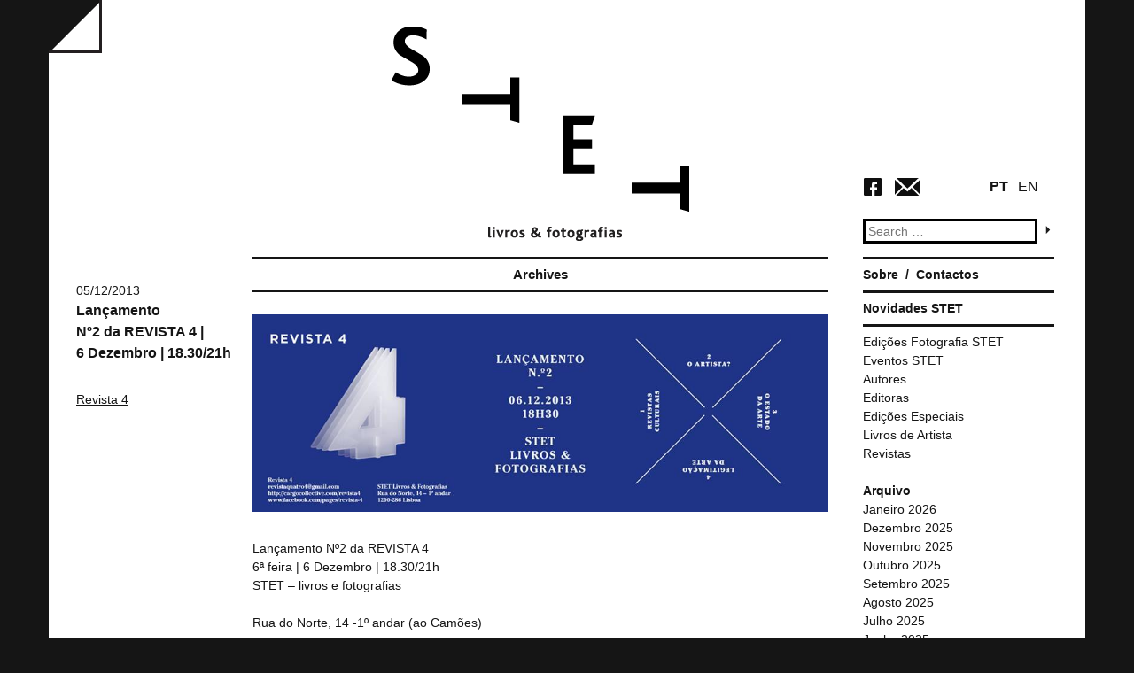

--- FILE ---
content_type: text/html; charset=UTF-8
request_url: https://stet-livros-fotografias.com/editoras/revista-4/
body_size: 7204
content:
<!DOCTYPE html>
<html lang="pt-PT">
<head>
<meta charset="UTF-8">
<meta name="viewport" content="width=device-width">
<script type="text/javascript">
 var GLOBAL_TemplateDirectoryUri = "https://stet-livros-fotografias.com/wp-content/themes/wp_stet";
 var GLOBAL_TemplateDirectoryUriForWhiteMode = "https://stet-livros-fotografias.com/wp-content/themes/wp_stet/css/STET.white.css";
 var GLOBAL_TemplateDirectoryUriForBlackMode = "https://stet-livros-fotografias.com/wp-content/themes/wp_stet/css/STET.black.css";
 </script><title>Revista 4 | Editoras | STET</title>
<link rel="profile" href="http://gmpg.org/xfn/11">
<link rel="pingback" href="https://stet-livros-fotografias.com/xmlrpc.php">

<meta name='robots' content='max-image-preview:large' />
<link rel='dns-prefetch' href='//ajax.googleapis.com' />
<link rel='dns-prefetch' href='//maps.googleapis.com' />
<link rel="alternate" type="application/rss+xml" title="STET &raquo; Feed" href="https://stet-livros-fotografias.com/feed/" />
<link rel="alternate" type="application/rss+xml" title="STET &raquo; Feed de comentários" href="https://stet-livros-fotografias.com/comments/feed/" />
<link rel="alternate" type="application/rss+xml" title="Feed STET &raquo; Revista 4 Editora" href="https://stet-livros-fotografias.com/editoras/revista-4/feed/" />
<script type="text/javascript">
window._wpemojiSettings = {"baseUrl":"https:\/\/s.w.org\/images\/core\/emoji\/14.0.0\/72x72\/","ext":".png","svgUrl":"https:\/\/s.w.org\/images\/core\/emoji\/14.0.0\/svg\/","svgExt":".svg","source":{"concatemoji":"https:\/\/stet-livros-fotografias.com\/wp-includes\/js\/wp-emoji-release.min.js?ver=6.3.7"}};
/*! This file is auto-generated */
!function(i,n){var o,s,e;function c(e){try{var t={supportTests:e,timestamp:(new Date).valueOf()};sessionStorage.setItem(o,JSON.stringify(t))}catch(e){}}function p(e,t,n){e.clearRect(0,0,e.canvas.width,e.canvas.height),e.fillText(t,0,0);var t=new Uint32Array(e.getImageData(0,0,e.canvas.width,e.canvas.height).data),r=(e.clearRect(0,0,e.canvas.width,e.canvas.height),e.fillText(n,0,0),new Uint32Array(e.getImageData(0,0,e.canvas.width,e.canvas.height).data));return t.every(function(e,t){return e===r[t]})}function u(e,t,n){switch(t){case"flag":return n(e,"\ud83c\udff3\ufe0f\u200d\u26a7\ufe0f","\ud83c\udff3\ufe0f\u200b\u26a7\ufe0f")?!1:!n(e,"\ud83c\uddfa\ud83c\uddf3","\ud83c\uddfa\u200b\ud83c\uddf3")&&!n(e,"\ud83c\udff4\udb40\udc67\udb40\udc62\udb40\udc65\udb40\udc6e\udb40\udc67\udb40\udc7f","\ud83c\udff4\u200b\udb40\udc67\u200b\udb40\udc62\u200b\udb40\udc65\u200b\udb40\udc6e\u200b\udb40\udc67\u200b\udb40\udc7f");case"emoji":return!n(e,"\ud83e\udef1\ud83c\udffb\u200d\ud83e\udef2\ud83c\udfff","\ud83e\udef1\ud83c\udffb\u200b\ud83e\udef2\ud83c\udfff")}return!1}function f(e,t,n){var r="undefined"!=typeof WorkerGlobalScope&&self instanceof WorkerGlobalScope?new OffscreenCanvas(300,150):i.createElement("canvas"),a=r.getContext("2d",{willReadFrequently:!0}),o=(a.textBaseline="top",a.font="600 32px Arial",{});return e.forEach(function(e){o[e]=t(a,e,n)}),o}function t(e){var t=i.createElement("script");t.src=e,t.defer=!0,i.head.appendChild(t)}"undefined"!=typeof Promise&&(o="wpEmojiSettingsSupports",s=["flag","emoji"],n.supports={everything:!0,everythingExceptFlag:!0},e=new Promise(function(e){i.addEventListener("DOMContentLoaded",e,{once:!0})}),new Promise(function(t){var n=function(){try{var e=JSON.parse(sessionStorage.getItem(o));if("object"==typeof e&&"number"==typeof e.timestamp&&(new Date).valueOf()<e.timestamp+604800&&"object"==typeof e.supportTests)return e.supportTests}catch(e){}return null}();if(!n){if("undefined"!=typeof Worker&&"undefined"!=typeof OffscreenCanvas&&"undefined"!=typeof URL&&URL.createObjectURL&&"undefined"!=typeof Blob)try{var e="postMessage("+f.toString()+"("+[JSON.stringify(s),u.toString(),p.toString()].join(",")+"));",r=new Blob([e],{type:"text/javascript"}),a=new Worker(URL.createObjectURL(r),{name:"wpTestEmojiSupports"});return void(a.onmessage=function(e){c(n=e.data),a.terminate(),t(n)})}catch(e){}c(n=f(s,u,p))}t(n)}).then(function(e){for(var t in e)n.supports[t]=e[t],n.supports.everything=n.supports.everything&&n.supports[t],"flag"!==t&&(n.supports.everythingExceptFlag=n.supports.everythingExceptFlag&&n.supports[t]);n.supports.everythingExceptFlag=n.supports.everythingExceptFlag&&!n.supports.flag,n.DOMReady=!1,n.readyCallback=function(){n.DOMReady=!0}}).then(function(){return e}).then(function(){var e;n.supports.everything||(n.readyCallback(),(e=n.source||{}).concatemoji?t(e.concatemoji):e.wpemoji&&e.twemoji&&(t(e.twemoji),t(e.wpemoji)))}))}((window,document),window._wpemojiSettings);
</script>
<style type="text/css">
img.wp-smiley,
img.emoji {
	display: inline !important;
	border: none !important;
	box-shadow: none !important;
	height: 1em !important;
	width: 1em !important;
	margin: 0 0.07em !important;
	vertical-align: -0.1em !important;
	background: none !important;
	padding: 0 !important;
}
</style>
	<link rel='stylesheet' id='wp-block-library-css' href='https://stet-livros-fotografias.com/wp-includes/css/dist/block-library/style.min.css?ver=6.3.7' type='text/css' media='all' />
<style id='classic-theme-styles-inline-css' type='text/css'>
/*! This file is auto-generated */
.wp-block-button__link{color:#fff;background-color:#32373c;border-radius:9999px;box-shadow:none;text-decoration:none;padding:calc(.667em + 2px) calc(1.333em + 2px);font-size:1.125em}.wp-block-file__button{background:#32373c;color:#fff;text-decoration:none}
</style>
<style id='global-styles-inline-css' type='text/css'>
body{--wp--preset--color--black: #000000;--wp--preset--color--cyan-bluish-gray: #abb8c3;--wp--preset--color--white: #ffffff;--wp--preset--color--pale-pink: #f78da7;--wp--preset--color--vivid-red: #cf2e2e;--wp--preset--color--luminous-vivid-orange: #ff6900;--wp--preset--color--luminous-vivid-amber: #fcb900;--wp--preset--color--light-green-cyan: #7bdcb5;--wp--preset--color--vivid-green-cyan: #00d084;--wp--preset--color--pale-cyan-blue: #8ed1fc;--wp--preset--color--vivid-cyan-blue: #0693e3;--wp--preset--color--vivid-purple: #9b51e0;--wp--preset--gradient--vivid-cyan-blue-to-vivid-purple: linear-gradient(135deg,rgba(6,147,227,1) 0%,rgb(155,81,224) 100%);--wp--preset--gradient--light-green-cyan-to-vivid-green-cyan: linear-gradient(135deg,rgb(122,220,180) 0%,rgb(0,208,130) 100%);--wp--preset--gradient--luminous-vivid-amber-to-luminous-vivid-orange: linear-gradient(135deg,rgba(252,185,0,1) 0%,rgba(255,105,0,1) 100%);--wp--preset--gradient--luminous-vivid-orange-to-vivid-red: linear-gradient(135deg,rgba(255,105,0,1) 0%,rgb(207,46,46) 100%);--wp--preset--gradient--very-light-gray-to-cyan-bluish-gray: linear-gradient(135deg,rgb(238,238,238) 0%,rgb(169,184,195) 100%);--wp--preset--gradient--cool-to-warm-spectrum: linear-gradient(135deg,rgb(74,234,220) 0%,rgb(151,120,209) 20%,rgb(207,42,186) 40%,rgb(238,44,130) 60%,rgb(251,105,98) 80%,rgb(254,248,76) 100%);--wp--preset--gradient--blush-light-purple: linear-gradient(135deg,rgb(255,206,236) 0%,rgb(152,150,240) 100%);--wp--preset--gradient--blush-bordeaux: linear-gradient(135deg,rgb(254,205,165) 0%,rgb(254,45,45) 50%,rgb(107,0,62) 100%);--wp--preset--gradient--luminous-dusk: linear-gradient(135deg,rgb(255,203,112) 0%,rgb(199,81,192) 50%,rgb(65,88,208) 100%);--wp--preset--gradient--pale-ocean: linear-gradient(135deg,rgb(255,245,203) 0%,rgb(182,227,212) 50%,rgb(51,167,181) 100%);--wp--preset--gradient--electric-grass: linear-gradient(135deg,rgb(202,248,128) 0%,rgb(113,206,126) 100%);--wp--preset--gradient--midnight: linear-gradient(135deg,rgb(2,3,129) 0%,rgb(40,116,252) 100%);--wp--preset--font-size--small: 13px;--wp--preset--font-size--medium: 20px;--wp--preset--font-size--large: 36px;--wp--preset--font-size--x-large: 42px;--wp--preset--spacing--20: 0.44rem;--wp--preset--spacing--30: 0.67rem;--wp--preset--spacing--40: 1rem;--wp--preset--spacing--50: 1.5rem;--wp--preset--spacing--60: 2.25rem;--wp--preset--spacing--70: 3.38rem;--wp--preset--spacing--80: 5.06rem;--wp--preset--shadow--natural: 6px 6px 9px rgba(0, 0, 0, 0.2);--wp--preset--shadow--deep: 12px 12px 50px rgba(0, 0, 0, 0.4);--wp--preset--shadow--sharp: 6px 6px 0px rgba(0, 0, 0, 0.2);--wp--preset--shadow--outlined: 6px 6px 0px -3px rgba(255, 255, 255, 1), 6px 6px rgba(0, 0, 0, 1);--wp--preset--shadow--crisp: 6px 6px 0px rgba(0, 0, 0, 1);}:where(.is-layout-flex){gap: 0.5em;}:where(.is-layout-grid){gap: 0.5em;}body .is-layout-flow > .alignleft{float: left;margin-inline-start: 0;margin-inline-end: 2em;}body .is-layout-flow > .alignright{float: right;margin-inline-start: 2em;margin-inline-end: 0;}body .is-layout-flow > .aligncenter{margin-left: auto !important;margin-right: auto !important;}body .is-layout-constrained > .alignleft{float: left;margin-inline-start: 0;margin-inline-end: 2em;}body .is-layout-constrained > .alignright{float: right;margin-inline-start: 2em;margin-inline-end: 0;}body .is-layout-constrained > .aligncenter{margin-left: auto !important;margin-right: auto !important;}body .is-layout-constrained > :where(:not(.alignleft):not(.alignright):not(.alignfull)){max-width: var(--wp--style--global--content-size);margin-left: auto !important;margin-right: auto !important;}body .is-layout-constrained > .alignwide{max-width: var(--wp--style--global--wide-size);}body .is-layout-flex{display: flex;}body .is-layout-flex{flex-wrap: wrap;align-items: center;}body .is-layout-flex > *{margin: 0;}body .is-layout-grid{display: grid;}body .is-layout-grid > *{margin: 0;}:where(.wp-block-columns.is-layout-flex){gap: 2em;}:where(.wp-block-columns.is-layout-grid){gap: 2em;}:where(.wp-block-post-template.is-layout-flex){gap: 1.25em;}:where(.wp-block-post-template.is-layout-grid){gap: 1.25em;}.has-black-color{color: var(--wp--preset--color--black) !important;}.has-cyan-bluish-gray-color{color: var(--wp--preset--color--cyan-bluish-gray) !important;}.has-white-color{color: var(--wp--preset--color--white) !important;}.has-pale-pink-color{color: var(--wp--preset--color--pale-pink) !important;}.has-vivid-red-color{color: var(--wp--preset--color--vivid-red) !important;}.has-luminous-vivid-orange-color{color: var(--wp--preset--color--luminous-vivid-orange) !important;}.has-luminous-vivid-amber-color{color: var(--wp--preset--color--luminous-vivid-amber) !important;}.has-light-green-cyan-color{color: var(--wp--preset--color--light-green-cyan) !important;}.has-vivid-green-cyan-color{color: var(--wp--preset--color--vivid-green-cyan) !important;}.has-pale-cyan-blue-color{color: var(--wp--preset--color--pale-cyan-blue) !important;}.has-vivid-cyan-blue-color{color: var(--wp--preset--color--vivid-cyan-blue) !important;}.has-vivid-purple-color{color: var(--wp--preset--color--vivid-purple) !important;}.has-black-background-color{background-color: var(--wp--preset--color--black) !important;}.has-cyan-bluish-gray-background-color{background-color: var(--wp--preset--color--cyan-bluish-gray) !important;}.has-white-background-color{background-color: var(--wp--preset--color--white) !important;}.has-pale-pink-background-color{background-color: var(--wp--preset--color--pale-pink) !important;}.has-vivid-red-background-color{background-color: var(--wp--preset--color--vivid-red) !important;}.has-luminous-vivid-orange-background-color{background-color: var(--wp--preset--color--luminous-vivid-orange) !important;}.has-luminous-vivid-amber-background-color{background-color: var(--wp--preset--color--luminous-vivid-amber) !important;}.has-light-green-cyan-background-color{background-color: var(--wp--preset--color--light-green-cyan) !important;}.has-vivid-green-cyan-background-color{background-color: var(--wp--preset--color--vivid-green-cyan) !important;}.has-pale-cyan-blue-background-color{background-color: var(--wp--preset--color--pale-cyan-blue) !important;}.has-vivid-cyan-blue-background-color{background-color: var(--wp--preset--color--vivid-cyan-blue) !important;}.has-vivid-purple-background-color{background-color: var(--wp--preset--color--vivid-purple) !important;}.has-black-border-color{border-color: var(--wp--preset--color--black) !important;}.has-cyan-bluish-gray-border-color{border-color: var(--wp--preset--color--cyan-bluish-gray) !important;}.has-white-border-color{border-color: var(--wp--preset--color--white) !important;}.has-pale-pink-border-color{border-color: var(--wp--preset--color--pale-pink) !important;}.has-vivid-red-border-color{border-color: var(--wp--preset--color--vivid-red) !important;}.has-luminous-vivid-orange-border-color{border-color: var(--wp--preset--color--luminous-vivid-orange) !important;}.has-luminous-vivid-amber-border-color{border-color: var(--wp--preset--color--luminous-vivid-amber) !important;}.has-light-green-cyan-border-color{border-color: var(--wp--preset--color--light-green-cyan) !important;}.has-vivid-green-cyan-border-color{border-color: var(--wp--preset--color--vivid-green-cyan) !important;}.has-pale-cyan-blue-border-color{border-color: var(--wp--preset--color--pale-cyan-blue) !important;}.has-vivid-cyan-blue-border-color{border-color: var(--wp--preset--color--vivid-cyan-blue) !important;}.has-vivid-purple-border-color{border-color: var(--wp--preset--color--vivid-purple) !important;}.has-vivid-cyan-blue-to-vivid-purple-gradient-background{background: var(--wp--preset--gradient--vivid-cyan-blue-to-vivid-purple) !important;}.has-light-green-cyan-to-vivid-green-cyan-gradient-background{background: var(--wp--preset--gradient--light-green-cyan-to-vivid-green-cyan) !important;}.has-luminous-vivid-amber-to-luminous-vivid-orange-gradient-background{background: var(--wp--preset--gradient--luminous-vivid-amber-to-luminous-vivid-orange) !important;}.has-luminous-vivid-orange-to-vivid-red-gradient-background{background: var(--wp--preset--gradient--luminous-vivid-orange-to-vivid-red) !important;}.has-very-light-gray-to-cyan-bluish-gray-gradient-background{background: var(--wp--preset--gradient--very-light-gray-to-cyan-bluish-gray) !important;}.has-cool-to-warm-spectrum-gradient-background{background: var(--wp--preset--gradient--cool-to-warm-spectrum) !important;}.has-blush-light-purple-gradient-background{background: var(--wp--preset--gradient--blush-light-purple) !important;}.has-blush-bordeaux-gradient-background{background: var(--wp--preset--gradient--blush-bordeaux) !important;}.has-luminous-dusk-gradient-background{background: var(--wp--preset--gradient--luminous-dusk) !important;}.has-pale-ocean-gradient-background{background: var(--wp--preset--gradient--pale-ocean) !important;}.has-electric-grass-gradient-background{background: var(--wp--preset--gradient--electric-grass) !important;}.has-midnight-gradient-background{background: var(--wp--preset--gradient--midnight) !important;}.has-small-font-size{font-size: var(--wp--preset--font-size--small) !important;}.has-medium-font-size{font-size: var(--wp--preset--font-size--medium) !important;}.has-large-font-size{font-size: var(--wp--preset--font-size--large) !important;}.has-x-large-font-size{font-size: var(--wp--preset--font-size--x-large) !important;}
.wp-block-navigation a:where(:not(.wp-element-button)){color: inherit;}
:where(.wp-block-post-template.is-layout-flex){gap: 1.25em;}:where(.wp-block-post-template.is-layout-grid){gap: 1.25em;}
:where(.wp-block-columns.is-layout-flex){gap: 2em;}:where(.wp-block-columns.is-layout-grid){gap: 2em;}
.wp-block-pullquote{font-size: 1.5em;line-height: 1.6;}
</style>
<link rel='stylesheet' id='wp_stet-style-css' href='https://stet-livros-fotografias.com/wp-content/themes/wp_stet/style.css?ver=6.3.7' type='text/css' media='all' />
<link rel='stylesheet' id='wp_stet-theme-color-css' href='https://stet-livros-fotografias.com/wp-content/themes/wp_stet/css/STET.white.css?ver=6.3.7' type='text/css' media='all' />
<link rel='stylesheet' id='newsletter-css' href='https://stet-livros-fotografias.com/wp-content/plugins/newsletter/style.css?ver=7.3.3' type='text/css' media='all' />
<script type='text/javascript' src='https://stet-livros-fotografias.com/wp-includes/js/jquery/jquery.min.js?ver=3.7.0' id='jquery-core-js'></script>
<script type='text/javascript' src='https://stet-livros-fotografias.com/wp-includes/js/jquery/jquery-migrate.min.js?ver=3.4.1' id='jquery-migrate-js'></script>
<script type='text/javascript' src='//ajax.googleapis.com/ajax/libs/jquery/1.10.2/jquery.min.js?ver=6.3.7' id='wp_stet-jquery-js'></script>
<script type='text/javascript' src='https://stet-livros-fotografias.com/wp-content/themes/wp_stet/js/jquery.cookie.js?ver=6.3.7' id='wp_stet-cookie-js'></script>
<script type='text/javascript' src='https://stet-livros-fotografias.com/wp-content/themes/wp_stet/js/STET.Core.js?ver=6.3.7' id='wp_stet-theme-core-js'></script>
<script type='text/javascript' src='https://maps.googleapis.com/maps/api/js?v=3.exp&#038;sensor=false&#038;ver=6.3.7' id='WPCleanHouse-googleMaps-js'></script>
<link rel="https://api.w.org/" href="https://stet-livros-fotografias.com/wp-json/" /><link rel="EditURI" type="application/rsd+xml" title="RSD" href="https://stet-livros-fotografias.com/xmlrpc.php?rsd" />
<meta name="generator" content="WordPress 6.3.7" />

<meta http-equiv="Content-Language" content="pt-PT" />
<style type="text/css" media="screen">
.qtrans_flag span { display:none }
.qtrans_flag { height:12px; width:18px; display:block }
.qtrans_flag_and_text { padding-left:20px }
.qtrans_flag_en { background:url(https://stet-livros-fotografias.com/wp-content/plugins/qtranslate/flags/gb.png) no-repeat }
.qtrans_flag_pt { background:url(https://stet-livros-fotografias.com/wp-content/plugins/qtranslate/flags/pt.png) no-repeat }
</style>
<link hreflang="en" href="http://stet-livros-fotografias.com/editoras/revista-4/?lang=en" rel="alternate" />

<!-- Jetpack Open Graph Tags -->
<meta property="og:type" content="website" />
<meta property="og:title" content="Revista 4 &#8211; STET" />
<meta property="og:url" content="https://stet-livros-fotografias.com/editoras/revista-4/" />
<meta property="og:site_name" content="STET" />
<meta property="og:image" content="https://s0.wp.com/i/blank.jpg" />
<meta property="og:image:alt" content="" />
<meta property="og:locale" content="pt_PT" />

<!-- End Jetpack Open Graph Tags -->
</head>

<body class="archive tax-editoras term-revista-4 term-88">
<input type="hidden" id="currentLang" name="currentLang" value="pt">
<div id="page" class="hfeed site">
		<header id="masthead" class="site-header" role="banner">
		<div class="wrap page-header">
            <table class="table">
                <tr>
                    <td class="header-1col">
                        <a id="buttonColorMode" href="#"></a>
                    </td>
                    <td  class="header-2col">
                        <div class="site-branding">
			                <a id="site-logo" href="https://stet-livros-fotografias.com/" title="STET" rel="home">
                             
                            </a>
		                </div>
                    </td>
                    <td class="header-3col">
                        <div class="header-widget-area">
                            <div class="language-area">
                                <a href="http://stet-livros-fotografias.com/editoras/revista-4/?lang=pt" id="buttonLangPT">PT</a>
                                <a href="http://stet-livros-fotografias.com/editoras/revista-4/?lang=en" id="buttonLangEN">EN</a>
                            </div>
                            <div class="social-area">
                                <a id="buttonSocialFacebook" href="https://www.facebook.com/stet.livros.fotografias" target="_blank"></a>
                                <a href="mailto:stet.info@gmail.com" id="buttonEmail"></a>
                            </div>
                            <aside id="search" class="widget widget_search">
				                <form role="search" method="get" class="search-form" action="https://stet-livros-fotografias.com/">
	<label>
		<span class="screen-reader-text">Search for:</span>
		<input type="search" class="search-field" placeholder="Search &hellip;" value="" name="s" title="Search for:">
	</label>
	
    <input type="submit" class="search-submit" value="">
</form>
			                </aside>
                        </div>
                    </td>
                </tr>
            </table>

        </div>
        
	</header><!-- #masthead -->

	<div id="content" class="site-content wrap">

	<section id="primary" class="content-area">
		<main id="main" class="site-main" role="main">

		
			<header class="page-header">
				<h1 class="page-title">
					Archives				</h1>
							</header><!-- .page-header -->

						
				
<article id="post-925" class="post-925 eventos type-eventos status-publish has-post-thumbnail hentry category-eventos category-novidades category-revistas editoras-revista-4">
	<div class="post-side">
        <header class="entry-header">

		    		    <div class="entry-meta">
			    05/12/2013		    </div><!-- .entry-meta -->
		    
            <h1 class="entry-title"><a href="https://stet-livros-fotografias.com/evento/lancamento-revista-4-no2-6-dezembro-18-3021h/" rel="bookmark">Lançamento &nbsp;&nbsp;&nbsp;&nbsp;&nbsp;&nbsp;&nbsp;&nbsp;&nbsp;&nbsp;&nbsp; &nbsp;&nbsp;  Nº2 da REVISTA 4  |  &nbsp;&nbsp; &nbsp;&nbsp;&nbsp; &nbsp; 6 Dezembro  | 18.30/21h</a></h1>

            <div class="post-meta-category">
                            <div class="meta-post-autores">
               <ul><li><a href="https://stet-livros-fotografias.com/editoras/revista-4/" rel="tag">Revista 4</a></li></ul></div>
            </div>
	    </header><!-- .entry-header -->
    </div>
    <div class="post-main">
        <div class="post-main-image">
           <a href="https://stet-livros-fotografias.com/evento/lancamento-revista-4-no2-6-dezembro-18-3021h/" title="Lançamento &nbsp;&nbsp;&nbsp;&nbsp;&nbsp;&nbsp;&nbsp;&nbsp;&nbsp;&nbsp;&nbsp; &nbsp;&nbsp;  Nº2 da REVISTA 4  |  &nbsp;&nbsp; &nbsp;&nbsp;&nbsp; &nbsp; 6 Dezembro  | 18.30/21h"> <img width="960" height="330" src="https://stet-livros-fotografias.com/wp-content/uploads/2013/12/Rev4_2.jpg" class="attachment-post-thumbnail size-post-thumbnail wp-post-image" alt="" decoding="async" fetchpriority="high" srcset="https://stet-livros-fotografias.com/wp-content/uploads/2013/12/Rev4_2.jpg 960w, https://stet-livros-fotografias.com/wp-content/uploads/2013/12/Rev4_2-300x103.jpg 300w, https://stet-livros-fotografias.com/wp-content/uploads/2013/12/Rev4_2-190x65.jpg 190w" sizes="(max-width: 960px) 100vw, 960px" /></a>
        </div>
        	    <div class="entry-content">
		    <p>Lançamento Nº2 da REVISTA 4<br />
6ª feira | 6 Dezembro | 18.30/21h<br />
STET &#8211; livros e fotografias</p>
<p>Rua do Norte, 14 -1º andar (ao Camões)</p>
<p>Revista 4<br />
<a href="http://cargocollective.com/Revista4">http://cargocollective.com/Revista4</a></p>
<p>Evento facebook:<br />
<a href="https://www.facebook.com/events/190166634509220/?previousaction=join&amp;source=1" rel="nofollow">https://www.facebook.com/events/190166634509220/?previousaction=join&amp;source=1</a></p>

	    </div><!-- .entry-content -->
	    
	    <footer class="entry-meta">
		    
		    
		    	    </footer><!-- .entry-meta -->
    </div>

</article><!-- #post-## -->
<div class="clear"></div>
			
			
		
		</main><!-- #main -->
	</section><!-- #primary -->

	<div id="secondary" class="widget-area" role="complementary">
		
        <nav id="site-navigation" class="main-navigation side-widget" role="navigation">
			<div class="menu-menu-principal-container"><ul id="menu-menu-principal" class="menu"><li id="menu-item-25" class="menu-item menu-item-type-post_type menu-item-object-page menu-item-25"><a href="https://stet-livros-fotografias.com/sample-page/">Sobre</a></li>
<li id="menu-item-24" class="menu-item menu-item-type-post_type menu-item-object-page menu-item-24"><a href="https://stet-livros-fotografias.com/contacts/">Contactos</a></li>
</ul></div>		</nav><!-- #site-navigation -->
        
        <nav id="news-navigation" class="news-navigation side-widget" role="navigation">
                <a href="https://stet-livros-fotografias.com/category/novidades/" title="Novidades STET">Novidades STET</a>            
        </nav>

        <aside id="ListCategories" class="widget side-widget">
			<ul class="bycategories">
                <span class="categories">Categorias</span><li><a href="https://stet-livros-fotografias.com/category/edicoes-fotograficas/" title="Edições Fotografia STET">Edições Fotografia STET</a></li><li><a href="https://stet-livros-fotografias.com/category/eventos/" title="Eventos STET">Eventos STET</a></li><li><a href="https://stet-livros-fotografias.com/category/autores/" title="Autores">Autores</a></li><li><a href="https://stet-livros-fotografias.com/category/editoras/" title="Editoras">Editoras</a></li><li><a href="https://stet-livros-fotografias.com/category/edicoes-especiais/" title="Edições Especiais">Edições Especiais</a></li><li><a href="https://stet-livros-fotografias.com/category/livros-artistas/" title="Livros de Artista">Livros de Artista</a></li><li><a href="https://stet-livros-fotografias.com/category/revistas/" title="Revistas">Revistas</a></li>            </ul>
            
		</aside>


		<aside id="archives-2" class="widget widget_archive"><h1 class="widget-title">Arquivo</h1>
			<ul>
					<li><a href='https://stet-livros-fotografias.com/2026/01/'>Janeiro 2026</a></li>
	<li><a href='https://stet-livros-fotografias.com/2025/12/'>Dezembro 2025</a></li>
	<li><a href='https://stet-livros-fotografias.com/2025/11/'>Novembro 2025</a></li>
	<li><a href='https://stet-livros-fotografias.com/2025/10/'>Outubro 2025</a></li>
	<li><a href='https://stet-livros-fotografias.com/2025/09/'>Setembro 2025</a></li>
	<li><a href='https://stet-livros-fotografias.com/2025/08/'>Agosto 2025</a></li>
	<li><a href='https://stet-livros-fotografias.com/2025/07/'>Julho 2025</a></li>
	<li><a href='https://stet-livros-fotografias.com/2025/06/'>Junho 2025</a></li>
	<li><a href='https://stet-livros-fotografias.com/2025/05/'>Maio 2025</a></li>
	<li><a href='https://stet-livros-fotografias.com/2025/04/'>Abril 2025</a></li>
	<li><a href='https://stet-livros-fotografias.com/2025/03/'>Março 2025</a></li>
	<li><a href='https://stet-livros-fotografias.com/2025/02/'>Fevereiro 2025</a></li>
	<li><a href='https://stet-livros-fotografias.com/2025/01/'>Janeiro 2025</a></li>
	<li><a href='https://stet-livros-fotografias.com/2024/12/'>Dezembro 2024</a></li>
	<li><a href='https://stet-livros-fotografias.com/2024/11/'>Novembro 2024</a></li>
	<li><a href='https://stet-livros-fotografias.com/2024/10/'>Outubro 2024</a></li>
	<li><a href='https://stet-livros-fotografias.com/2024/09/'>Setembro 2024</a></li>
	<li><a href='https://stet-livros-fotografias.com/2024/07/'>Julho 2024</a></li>
	<li><a href='https://stet-livros-fotografias.com/2024/06/'>Junho 2024</a></li>
	<li><a href='https://stet-livros-fotografias.com/2024/05/'>Maio 2024</a></li>
	<li><a href='https://stet-livros-fotografias.com/2024/04/'>Abril 2024</a></li>
	<li><a href='https://stet-livros-fotografias.com/2024/03/'>Março 2024</a></li>
	<li><a href='https://stet-livros-fotografias.com/2024/02/'>Fevereiro 2024</a></li>
	<li><a href='https://stet-livros-fotografias.com/2024/01/'>Janeiro 2024</a></li>
	<li><a href='https://stet-livros-fotografias.com/2023/12/'>Dezembro 2023</a></li>
	<li><a href='https://stet-livros-fotografias.com/2023/11/'>Novembro 2023</a></li>
	<li><a href='https://stet-livros-fotografias.com/2023/10/'>Outubro 2023</a></li>
	<li><a href='https://stet-livros-fotografias.com/2023/09/'>Setembro 2023</a></li>
	<li><a href='https://stet-livros-fotografias.com/2023/07/'>Julho 2023</a></li>
	<li><a href='https://stet-livros-fotografias.com/2023/06/'>Junho 2023</a></li>
	<li><a href='https://stet-livros-fotografias.com/2023/05/'>Maio 2023</a></li>
	<li><a href='https://stet-livros-fotografias.com/2023/04/'>Abril 2023</a></li>
	<li><a href='https://stet-livros-fotografias.com/2023/03/'>Março 2023</a></li>
	<li><a href='https://stet-livros-fotografias.com/2023/02/'>Fevereiro 2023</a></li>
	<li><a href='https://stet-livros-fotografias.com/2023/01/'>Janeiro 2023</a></li>
	<li><a href='https://stet-livros-fotografias.com/2022/12/'>Dezembro 2022</a></li>
	<li><a href='https://stet-livros-fotografias.com/2022/11/'>Novembro 2022</a></li>
	<li><a href='https://stet-livros-fotografias.com/2022/10/'>Outubro 2022</a></li>
	<li><a href='https://stet-livros-fotografias.com/2022/09/'>Setembro 2022</a></li>
	<li><a href='https://stet-livros-fotografias.com/2022/08/'>Agosto 2022</a></li>
	<li><a href='https://stet-livros-fotografias.com/2022/07/'>Julho 2022</a></li>
	<li><a href='https://stet-livros-fotografias.com/2022/05/'>Maio 2022</a></li>
	<li><a href='https://stet-livros-fotografias.com/2022/04/'>Abril 2022</a></li>
	<li><a href='https://stet-livros-fotografias.com/2022/03/'>Março 2022</a></li>
	<li><a href='https://stet-livros-fotografias.com/2021/12/'>Dezembro 2021</a></li>
	<li><a href='https://stet-livros-fotografias.com/2021/11/'>Novembro 2021</a></li>
	<li><a href='https://stet-livros-fotografias.com/2021/10/'>Outubro 2021</a></li>
	<li><a href='https://stet-livros-fotografias.com/2021/09/'>Setembro 2021</a></li>
	<li><a href='https://stet-livros-fotografias.com/2021/07/'>Julho 2021</a></li>
	<li><a href='https://stet-livros-fotografias.com/2021/06/'>Junho 2021</a></li>
	<li><a href='https://stet-livros-fotografias.com/2021/05/'>Maio 2021</a></li>
	<li><a href='https://stet-livros-fotografias.com/2021/04/'>Abril 2021</a></li>
	<li><a href='https://stet-livros-fotografias.com/2021/02/'>Fevereiro 2021</a></li>
	<li><a href='https://stet-livros-fotografias.com/2021/01/'>Janeiro 2021</a></li>
	<li><a href='https://stet-livros-fotografias.com/2020/12/'>Dezembro 2020</a></li>
	<li><a href='https://stet-livros-fotografias.com/2020/11/'>Novembro 2020</a></li>
	<li><a href='https://stet-livros-fotografias.com/2020/10/'>Outubro 2020</a></li>
	<li><a href='https://stet-livros-fotografias.com/2020/09/'>Setembro 2020</a></li>
	<li><a href='https://stet-livros-fotografias.com/2020/05/'>Maio 2020</a></li>
	<li><a href='https://stet-livros-fotografias.com/2020/04/'>Abril 2020</a></li>
	<li><a href='https://stet-livros-fotografias.com/2020/03/'>Março 2020</a></li>
	<li><a href='https://stet-livros-fotografias.com/2020/02/'>Fevereiro 2020</a></li>
	<li><a href='https://stet-livros-fotografias.com/2020/01/'>Janeiro 2020</a></li>
	<li><a href='https://stet-livros-fotografias.com/2019/12/'>Dezembro 2019</a></li>
	<li><a href='https://stet-livros-fotografias.com/2019/11/'>Novembro 2019</a></li>
	<li><a href='https://stet-livros-fotografias.com/2019/10/'>Outubro 2019</a></li>
	<li><a href='https://stet-livros-fotografias.com/2019/09/'>Setembro 2019</a></li>
	<li><a href='https://stet-livros-fotografias.com/2019/07/'>Julho 2019</a></li>
	<li><a href='https://stet-livros-fotografias.com/2019/06/'>Junho 2019</a></li>
	<li><a href='https://stet-livros-fotografias.com/2019/05/'>Maio 2019</a></li>
	<li><a href='https://stet-livros-fotografias.com/2019/03/'>Março 2019</a></li>
	<li><a href='https://stet-livros-fotografias.com/2019/02/'>Fevereiro 2019</a></li>
	<li><a href='https://stet-livros-fotografias.com/2019/01/'>Janeiro 2019</a></li>
	<li><a href='https://stet-livros-fotografias.com/2018/12/'>Dezembro 2018</a></li>
	<li><a href='https://stet-livros-fotografias.com/2018/11/'>Novembro 2018</a></li>
	<li><a href='https://stet-livros-fotografias.com/2018/10/'>Outubro 2018</a></li>
	<li><a href='https://stet-livros-fotografias.com/2018/09/'>Setembro 2018</a></li>
	<li><a href='https://stet-livros-fotografias.com/2018/08/'>Agosto 2018</a></li>
	<li><a href='https://stet-livros-fotografias.com/2018/06/'>Junho 2018</a></li>
	<li><a href='https://stet-livros-fotografias.com/2018/05/'>Maio 2018</a></li>
	<li><a href='https://stet-livros-fotografias.com/2018/04/'>Abril 2018</a></li>
	<li><a href='https://stet-livros-fotografias.com/2018/03/'>Março 2018</a></li>
	<li><a href='https://stet-livros-fotografias.com/2018/02/'>Fevereiro 2018</a></li>
	<li><a href='https://stet-livros-fotografias.com/2018/01/'>Janeiro 2018</a></li>
	<li><a href='https://stet-livros-fotografias.com/2017/12/'>Dezembro 2017</a></li>
	<li><a href='https://stet-livros-fotografias.com/2017/11/'>Novembro 2017</a></li>
	<li><a href='https://stet-livros-fotografias.com/2017/10/'>Outubro 2017</a></li>
	<li><a href='https://stet-livros-fotografias.com/2017/09/'>Setembro 2017</a></li>
	<li><a href='https://stet-livros-fotografias.com/2017/08/'>Agosto 2017</a></li>
	<li><a href='https://stet-livros-fotografias.com/2017/07/'>Julho 2017</a></li>
	<li><a href='https://stet-livros-fotografias.com/2017/06/'>Junho 2017</a></li>
	<li><a href='https://stet-livros-fotografias.com/2017/05/'>Maio 2017</a></li>
	<li><a href='https://stet-livros-fotografias.com/2017/04/'>Abril 2017</a></li>
	<li><a href='https://stet-livros-fotografias.com/2017/03/'>Março 2017</a></li>
	<li><a href='https://stet-livros-fotografias.com/2017/02/'>Fevereiro 2017</a></li>
	<li><a href='https://stet-livros-fotografias.com/2017/01/'>Janeiro 2017</a></li>
	<li><a href='https://stet-livros-fotografias.com/2016/12/'>Dezembro 2016</a></li>
	<li><a href='https://stet-livros-fotografias.com/2016/11/'>Novembro 2016</a></li>
	<li><a href='https://stet-livros-fotografias.com/2016/10/'>Outubro 2016</a></li>
	<li><a href='https://stet-livros-fotografias.com/2016/09/'>Setembro 2016</a></li>
	<li><a href='https://stet-livros-fotografias.com/2016/08/'>Agosto 2016</a></li>
	<li><a href='https://stet-livros-fotografias.com/2016/07/'>Julho 2016</a></li>
	<li><a href='https://stet-livros-fotografias.com/2016/06/'>Junho 2016</a></li>
	<li><a href='https://stet-livros-fotografias.com/2016/05/'>Maio 2016</a></li>
	<li><a href='https://stet-livros-fotografias.com/2016/04/'>Abril 2016</a></li>
	<li><a href='https://stet-livros-fotografias.com/2016/03/'>Março 2016</a></li>
	<li><a href='https://stet-livros-fotografias.com/2015/12/'>Dezembro 2015</a></li>
	<li><a href='https://stet-livros-fotografias.com/2015/11/'>Novembro 2015</a></li>
	<li><a href='https://stet-livros-fotografias.com/2015/10/'>Outubro 2015</a></li>
	<li><a href='https://stet-livros-fotografias.com/2015/09/'>Setembro 2015</a></li>
	<li><a href='https://stet-livros-fotografias.com/2015/08/'>Agosto 2015</a></li>
	<li><a href='https://stet-livros-fotografias.com/2015/06/'>Junho 2015</a></li>
	<li><a href='https://stet-livros-fotografias.com/2015/05/'>Maio 2015</a></li>
	<li><a href='https://stet-livros-fotografias.com/2015/04/'>Abril 2015</a></li>
	<li><a href='https://stet-livros-fotografias.com/2015/02/'>Fevereiro 2015</a></li>
	<li><a href='https://stet-livros-fotografias.com/2015/01/'>Janeiro 2015</a></li>
	<li><a href='https://stet-livros-fotografias.com/2014/11/'>Novembro 2014</a></li>
	<li><a href='https://stet-livros-fotografias.com/2014/10/'>Outubro 2014</a></li>
	<li><a href='https://stet-livros-fotografias.com/2014/09/'>Setembro 2014</a></li>
	<li><a href='https://stet-livros-fotografias.com/2014/08/'>Agosto 2014</a></li>
	<li><a href='https://stet-livros-fotografias.com/2014/07/'>Julho 2014</a></li>
	<li><a href='https://stet-livros-fotografias.com/2014/06/'>Junho 2014</a></li>
	<li><a href='https://stet-livros-fotografias.com/2014/05/'>Maio 2014</a></li>
	<li><a href='https://stet-livros-fotografias.com/2014/04/'>Abril 2014</a></li>
	<li><a href='https://stet-livros-fotografias.com/2014/03/'>Março 2014</a></li>
	<li><a href='https://stet-livros-fotografias.com/2014/02/'>Fevereiro 2014</a></li>
	<li><a href='https://stet-livros-fotografias.com/2014/01/'>Janeiro 2014</a></li>
	<li><a href='https://stet-livros-fotografias.com/2013/12/'>Dezembro 2013</a></li>
	<li><a href='https://stet-livros-fotografias.com/2013/11/'>Novembro 2013</a></li>
	<li><a href='https://stet-livros-fotografias.com/2013/10/'>Outubro 2013</a></li>
	<li><a href='https://stet-livros-fotografias.com/2013/09/'>Setembro 2013</a></li>
	<li><a href='https://stet-livros-fotografias.com/2013/07/'>Julho 2013</a></li>
	<li><a href='https://stet-livros-fotografias.com/2013/06/'>Junho 2013</a></li>
	<li><a href='https://stet-livros-fotografias.com/2013/05/'>Maio 2013</a></li>
	<li><a href='https://stet-livros-fotografias.com/2013/03/'>Março 2013</a></li>
	<li><a href='https://stet-livros-fotografias.com/2013/02/'>Fevereiro 2013</a></li>
	<li><a href='https://stet-livros-fotografias.com/2012/12/'>Dezembro 2012</a></li>
	<li><a href='https://stet-livros-fotografias.com/2012/11/'>Novembro 2012</a></li>
	<li><a href='https://stet-livros-fotografias.com/2012/10/'>Outubro 2012</a></li>
	<li><a href='https://stet-livros-fotografias.com/2012/07/'>Julho 2012</a></li>
	<li><a href='https://stet-livros-fotografias.com/2012/06/'>Junho 2012</a></li>
	<li><a href='https://stet-livros-fotografias.com/2012/05/'>Maio 2012</a></li>
	<li><a href='https://stet-livros-fotografias.com/2012/03/'>Março 2012</a></li>
	<li><a href='https://stet-livros-fotografias.com/2011/12/'>Dezembro 2011</a></li>
	<li><a href='https://stet-livros-fotografias.com/2011/11/'>Novembro 2011</a></li>
	<li><a href='https://stet-livros-fotografias.com/2011/10/'>Outubro 2011</a></li>
	<li><a href='https://stet-livros-fotografias.com/2011/08/'>Agosto 2011</a></li>
	<li><a href='https://stet-livros-fotografias.com/2011/05/'>Maio 2011</a></li>
	<li><a href='https://stet-livros-fotografias.com/2011/04/'>Abril 2011</a></li>
	<li><a href='https://stet-livros-fotografias.com/2011/03/'>Março 2011</a></li>
	<li><a href='https://stet-livros-fotografias.com/2010/12/'>Dezembro 2010</a></li>
	<li><a href='https://stet-livros-fotografias.com/2010/11/'>Novembro 2010</a></li>
	<li><a href='https://stet-livros-fotografias.com/2010/10/'>Outubro 2010</a></li>
	<li><a href='https://stet-livros-fotografias.com/2009/11/'>Novembro 2009</a></li>
	<li><a href='https://stet-livros-fotografias.com/2009/08/'>Agosto 2009</a></li>
	<li><a href='https://stet-livros-fotografias.com/2008/07/'>Julho 2008</a></li>
	<li><a href='https://stet-livros-fotografias.com/2007/10/'>Outubro 2007</a></li>
	<li><a href='https://stet-livros-fotografias.com/2007/04/'>Abril 2007</a></li>
	<li><a href='https://stet-livros-fotografias.com/2006/11/'>Novembro 2006</a></li>
	<li><a href='https://stet-livros-fotografias.com/2006/03/'>Março 2006</a></li>
	<li><a href='https://stet-livros-fotografias.com/2005/12/'>Dezembro 2005</a></li>
	<li><a href='https://stet-livros-fotografias.com/2005/08/'>Agosto 2005</a></li>
	<li><a href='https://stet-livros-fotografias.com/2005/06/'>Junho 2005</a></li>
	<li><a href='https://stet-livros-fotografias.com/2005/04/'>Abril 2005</a></li>
	<li><a href='https://stet-livros-fotografias.com/2005/02/'>Fevereiro 2005</a></li>
	<li><a href='https://stet-livros-fotografias.com/2004/09/'>Setembro 2004</a></li>
			</ul>

			</aside>	</div><!-- #secondary -->

	</div><!-- #content -->

	<footer id="colophon" class="site-footer" role="contentinfo">
		<div class="site-info">
            <a href="https://stet-livros-fotografias.com/wp-login.php" class="login-link">Login</a> | Copyright &copy; 2026 STET livros & fotografias
		</div><!-- .site-info -->
	</footer><!-- #colophon -->
</div><!-- #page -->

<script type='text/javascript' src='https://stet-livros-fotografias.com/wp-content/themes/wp_stet/js/navigation.js?ver=20120206' id='wp_stet-navigation-js'></script>
<script type='text/javascript' src='https://stet-livros-fotografias.com/wp-content/themes/wp_stet/js/skip-link-focus-fix.js?ver=20130115' id='wp_stet-skip-link-focus-fix-js'></script>

</body>
</html>

--- FILE ---
content_type: text/css
request_url: https://stet-livros-fotografias.com/wp-content/themes/wp_stet/css/STET.white.css?ver=6.3.7
body_size: 317
content:
/*------------------------------------------------------------
[ White ]
*/
body {
    background: #151515;
    color: #151515;
}

.site-content,
.page-header,
.site-info {
    background: #ffffff;
}

#buttonSocialFacebook {
    background-image: url('../img/facebook.png');
}

#buttonEmail {
    background-image: url('../img/Mail.png');
}

#site-logo {
    background-image: url('../img/STET_logoPlus_black.png');
}

.post-main,
#wellcome-zone,
.side-widget,
.widget.widget_categories,
.page-title {
    border-top-color: #151515;
}

.post-side .entry-header .entry-title a,
.language-area a,
.widget ul li a,
.news-navigation a,
.main-navigation .menu .menu-item a,
.menu-separator,
.widget-title,
a:hover, a:focus, a:active, a:visited
.page-title,
.letter-list ul a,
#main a
{
    color: #151515 !important;
}